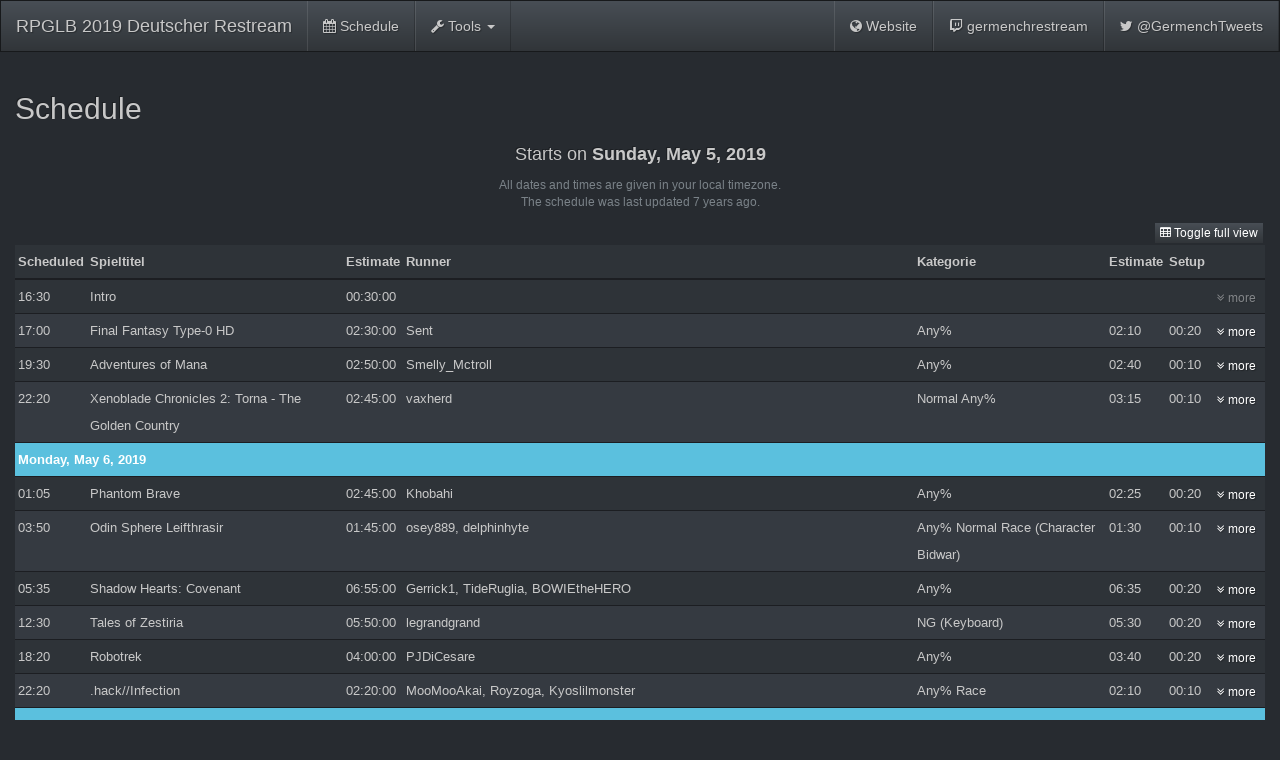

--- FILE ---
content_type: text/html; charset=UTF-8
request_url: https://horaro.org/rpglb2019deutscherrestream/schedule
body_size: 7814
content:
<!DOCTYPE html>
<html lang="en">
<head>
	<meta charset="utf-8">
	<title>Schedule &ndash; RPGLB 2019 Deutscher Restream</title>
	<meta name="viewport" content="width=device-width, initial-scale=1">
		<!-- Ugh... -->
	<link rel="apple-touch-icon" sizes="57x57" href="/assets/images/favicons/apple-touch-icon-57x57.90a224e0.png">
	<link rel="apple-touch-icon" sizes="114x114" href="/assets/images/favicons/apple-touch-icon-114x114.e1d2a40e.png">
	<link rel="apple-touch-icon" sizes="72x72" href="/assets/images/favicons/apple-touch-icon-72x72.31a06139.png">
	<link rel="apple-touch-icon" sizes="144x144" href="/assets/images/favicons/apple-touch-icon-144x144.4f22b32f.png">
	<link rel="apple-touch-icon" sizes="60x60" href="/assets/images/favicons/apple-touch-icon-60x60.e4344751.png">
	<link rel="apple-touch-icon" sizes="120x120" href="/assets/images/favicons/apple-touch-icon-120x120.f94189d1.png">
	<link rel="apple-touch-icon" sizes="76x76" href="/assets/images/favicons/apple-touch-icon-76x76.1b038d0d.png">
	<link rel="apple-touch-icon" sizes="152x152" href="/assets/images/favicons/apple-touch-icon-152x152.397901b7.png">
	<link rel="apple-touch-icon" sizes="180x180" href="/assets/images/favicons/apple-touch-icon-180x180.f2f9c8b4.png">
	<link rel="shortcut icon" href="/assets/images/favicons/favicon.8de3d808.ico">
	<link rel="icon" type="image/png" href="/assets/images/favicons/favicon-192x192.5bd5263b.png" sizes="192x192">
	<link rel="icon" type="image/png" href="/assets/images/favicons/favicon-160x160.fbe74177.png" sizes="160x160">
	<link rel="icon" type="image/png" href="/assets/images/favicons/favicon-96x96.b08b69bd.png" sizes="96x96">
	<link rel="icon" type="image/png" href="/assets/images/favicons/favicon-16x16.43db04b1.png" sizes="16x16">
	<link rel="icon" type="image/png" href="/assets/images/favicons/favicon-32x32.3fa6a45f.png" sizes="32x32">
		<meta name="description" content="Schedule of RPGLB 2019 Deutscher Restream">
	<meta name="author" content="GermenchRestream">
	<link rel="canonical" href="https://horaro.org/rpglb2019deutscherrestream/schedule">
	<link rel="index" href="https://horaro.org/rpglb2019deutscherrestream">
		<link href="/assets/css/theme-slate.min.f4bec03e.css" rel="stylesheet">
	<link href="//maxcdn.bootstrapcdn.com/font-awesome/4.2.0/css/font-awesome.min.css" rel="stylesheet">
	<link href="/assets/css/app-frontend.min.ed27e993.css" rel="stylesheet">
</head>
<body class="theme-slate">
		<nav class="navbar navbar-default navbar-static-top" id="top" role="navigation">
		<div class="container-fluid">
			<div class="navbar-header">
	<button class="navbar-toggle" type="button" data-toggle="collapse" data-target="#h-collapse-nav">
		<span class="sr-only">Toggle navigation</span>
		<span class="icon-bar"></span>
		<span class="icon-bar"></span>
		<span class="icon-bar"></span>
	</button>
	<a href="/rpglb2019deutscherrestream" class="navbar-brand">RPGLB 2019 Deutscher Restream</a>
</div>

			<div class="collapse navbar-collapse" id="h-collapse-nav">
				<ul class="nav navbar-nav">
		<li><a href="/rpglb2019deutscherrestream/schedule" class="h-jail"><i class="fa fa-calendar"></i> Schedule</a></li>
		<li class="dropdown">
		<a href="#" class="dropdown-toggle" data-toggle="dropdown"><i class="fa fa-wrench"></i> Tools <span class="caret"></span></a>
		<ul class="dropdown-menu">
			<li><a href="/rpglb2019deutscherrestream/schedule/ical-feed"><i class="fa fa-calendar"></i> iCal Feed</a></li>
			<li class="divider"></li>
			<li><a href="/rpglb2019deutscherrestream/schedule.json?named=true"><i class="fa fa-download"></i> Export as JSON</a></li>
			<li><a href="/rpglb2019deutscherrestream/schedule.xml?named=true"><i class="fa fa-download"></i> Export as XML</a></li>
			<li><a href="/rpglb2019deutscherrestream/schedule.csv?named=true"><i class="fa fa-download"></i> Export as CSV</a></li>
		</ul>
	</li>
</ul>


<ul class="nav navbar-nav navbar-right">
	<li><a href="https://www.germench.de" target="_blank" title="https://www.germench.de"><i class="fa fa-globe"></i> <span class="hidden-sm">Website</span></a></li>	<li><a href="http://twitch.tv/germenchrestream" target="_blank" title="germenchrestream"><i class="fa fa-twitch"></i> <span class="hidden-sm">germenchrestream</span></a></li>	<li><a href="http://twitter.com/GermenchTweets" target="_blank" title="@GermenchTweets"><i class="fa fa-twitter"></i> <span class="hidden-sm">@GermenchTweets</span></a></li></ul>
			</div>
		</div>
	</nav>
	
	<div class="container-fluid" id="content">
		<div itemscope itemtype="http://schema.org/Event">
	<div class="row">
		<div class="col-lg-12 col-md-12 col-sm-12 col-xs-12">
			<h2 class="h-jail" itemprop="name">Schedule</h2>
			
		</div>
	</div>

		<div class="row">
		<div class="col-lg-12 text-center">
			<h4>Starts on <strong itemprop="startDate"><time datetime="2019-05-05T18:30:00+02:00" class="h-fancy" id="h-schedule-start">Sunday, May 05, 2019</time></strong></h4>
		</div>
	</div>

	<div class="h-ticker row"></div>

	<div class="row">
		<div class="col-lg-12">
			<p class="text-center text-muted" id="localized-note">
				<small>All dates and times are given in Europe/Berlin timezone (UTC+02:00).</small>
				<small class="nope">All dates and times are given in your local timezone.</small>
				<small class="show">The schedule was last updated <time datetime="2019-05-20T18:01:26+02:00" class="h-relative h-fuzzy">May 20, 2019 at 18:01:26</time>.</small>
			</p>
		</div>
	</div>

	<table class="table h-schedule h-l8" data-columns="9" data-precision="minutes">
		<thead>
			<tr><th class="h-s">Scheduled</th><th class="h-0">Spieltitel</th><th class="h-l">Estimate</th><th class="h-1">Runner</th><th class="h-2">Kategorie</th><th class="h-3">Estimate</th><th class="h-4">Setup</th><th class="h-5">Plattform</th><th class="h-6">Hauptkommentator</th><th class="h-7">Nebenkommentator</th><th class="h-8">Regie</th></tr>
		</thead>

				
				<tbody class="h-even h-i-l0">
			
			<tr class="h-primary">
								<td class="h-s"><time datetime="2019-05-05T18:30:00+02:00">18:30</time></td>
				<td class="h-0">Intro</td>
				<td class="h-l"><time datetime="PT30M">00:30:00</time></td>
								<td class="h-1"></td>
								<td class="h-2"></td>
								<td class="h-3"></td>
								<td class="h-4"></td>
								<td class="h-5"></td>
								<td class="h-6"></td>
								<td class="h-7"></td>
								<td class="h-8"></td>
							</tr>

								</tbody>
				<tbody class="h-odd h-i-l8">
			
			<tr class="h-primary">
								<td class="h-s"><time datetime="2019-05-05T19:00:00+02:00">19:00</time></td>
				<td class="h-0">Final Fantasy Type-0 HD</td>
				<td class="h-l"><time datetime="PT2H30M">02:30:00</time></td>
								<td class="h-1">Sent</td>
								<td class="h-2">Any%</td>
								<td class="h-3">02:10</td>
								<td class="h-4">00:20</td>
								<td class="h-5">PC</td>
								<td class="h-6">VenIVidiRici</td>
								<td class="h-7">YukiArisato</td>
								<td class="h-8">YukiArisato</td>
							</tr>

								</tbody>
				<tbody class="h-even h-i-l8">
			
			<tr class="h-primary">
								<td class="h-s"><time datetime="2019-05-05T21:30:00+02:00">21:30</time></td>
				<td class="h-0">Adventures of Mana</td>
				<td class="h-l"><time datetime="PT2H50M">02:50:00</time></td>
								<td class="h-1">Smelly_Mctroll</td>
								<td class="h-2">Any%</td>
								<td class="h-3">02:40</td>
								<td class="h-4">00:10</td>
								<td class="h-5">PS Vita</td>
								<td class="h-6">neXGam_Civilization</td>
								<td class="h-7"></td>
								<td class="h-8">YukiArisato</td>
							</tr>

								</tbody>
				<tbody class="h-odd h-i-l8">
						<tr class="h-new-day info">
				<td colspan="11">Monday, May 06, 2019</td>
			</tr>
			
			<tr class="h-primary">
								<td class="h-s"><time datetime="2019-05-06T00:20:00+02:00">00:20</time></td>
				<td class="h-0">Xenoblade Chronicles 2: Torna - The Golden Country</td>
				<td class="h-l"><time datetime="PT2H45M">02:45:00</time></td>
								<td class="h-1">vaxherd</td>
								<td class="h-2">Normal Any%</td>
								<td class="h-3">03:15</td>
								<td class="h-4">00:10</td>
								<td class="h-5">Switch</td>
								<td class="h-6">Beenya96</td>
								<td class="h-7"></td>
								<td class="h-8">JulianRikku</td>
							</tr>

								</tbody>
				<tbody class="h-even h-i-l8">
			
			<tr class="h-primary">
								<td class="h-s"><time datetime="2019-05-06T03:05:00+02:00">03:05</time></td>
				<td class="h-0">Phantom Brave</td>
				<td class="h-l"><time datetime="PT2H45M">02:45:00</time></td>
								<td class="h-1">Khobahi</td>
								<td class="h-2">Any%</td>
								<td class="h-3">02:25</td>
								<td class="h-4">00:20</td>
								<td class="h-5">PC</td>
								<td class="h-6"></td>
								<td class="h-7"></td>
								<td class="h-8">JulianRikku</td>
							</tr>

								</tbody>
				<tbody class="h-odd h-i-l8">
			
			<tr class="h-primary">
								<td class="h-s"><time datetime="2019-05-06T05:50:00+02:00">05:50</time></td>
				<td class="h-0">Odin Sphere Leifthrasir</td>
				<td class="h-l"><time datetime="PT1H45M">01:45:00</time></td>
								<td class="h-1">osey889, delphinhyte</td>
								<td class="h-2">Any% Normal Race (Character Bidwar)</td>
								<td class="h-3">01:30</td>
								<td class="h-4">00:10</td>
								<td class="h-5">PS4</td>
								<td class="h-6"></td>
								<td class="h-7"></td>
								<td class="h-8">JulianRikku</td>
							</tr>

								</tbody>
				<tbody class="h-even h-i-l8">
			
			<tr class="h-primary">
								<td class="h-s"><time datetime="2019-05-06T07:35:00+02:00">07:35</time></td>
				<td class="h-0">Shadow Hearts: Covenant</td>
				<td class="h-l"><time datetime="PT6H55M">06:55:00</time></td>
								<td class="h-1">Gerrick1, TideRuglia, BOWIEtheHERO</td>
								<td class="h-2">Any%</td>
								<td class="h-3">06:35</td>
								<td class="h-4">00:20</td>
								<td class="h-5">PS2</td>
								<td class="h-6">neXGam_Civilization</td>
								<td class="h-7"></td>
								<td class="h-8">neXGam_Civilization</td>
							</tr>

								</tbody>
				<tbody class="h-odd h-i-l8">
			
			<tr class="h-primary">
								<td class="h-s"><time datetime="2019-05-06T14:30:00+02:00">14:30</time></td>
				<td class="h-0">Tales of Zestiria</td>
				<td class="h-l"><time datetime="PT5H50M">05:50:00</time></td>
								<td class="h-1">legrandgrand</td>
								<td class="h-2">NG (Keyboard)</td>
								<td class="h-3">05:30</td>
								<td class="h-4">00:20</td>
								<td class="h-5">PC</td>
								<td class="h-6">Nargacuga1</td>
								<td class="h-7"></td>
								<td class="h-8">trolltrollKirby</td>
							</tr>

								</tbody>
				<tbody class="h-even h-i-l8">
			
			<tr class="h-primary">
								<td class="h-s"><time datetime="2019-05-06T20:20:00+02:00">20:20</time></td>
				<td class="h-0">Robotrek</td>
				<td class="h-l"><time datetime="PT4H">04:00:00</time></td>
								<td class="h-1">PJDiCesare</td>
								<td class="h-2">Any%</td>
								<td class="h-3">03:40</td>
								<td class="h-4">00:20</td>
								<td class="h-5">SNES</td>
								<td class="h-6">VenIVidiRici</td>
								<td class="h-7">YukiArisato</td>
								<td class="h-8">YukiArisato</td>
							</tr>

								</tbody>
				<tbody class="h-odd h-i-l8">
						<tr class="h-new-day info">
				<td colspan="11">Tuesday, May 07, 2019</td>
			</tr>
			
			<tr class="h-primary">
								<td class="h-s"><time datetime="2019-05-07T00:20:00+02:00">00:20</time></td>
				<td class="h-0">.hack//Infection</td>
				<td class="h-l"><time datetime="PT2H20M">02:20:00</time></td>
								<td class="h-1">MooMooAkai, Royzoga, Kyoslilmonster</td>
								<td class="h-2">Any% Race</td>
								<td class="h-3">02:10</td>
								<td class="h-4">00:10</td>
								<td class="h-5">PS2</td>
								<td class="h-6">YukiArisato</td>
								<td class="h-7">VenIVidiRici</td>
								<td class="h-8">YukiArisato</td>
							</tr>

								</tbody>
				<tbody class="h-even h-i-l8">
			
			<tr class="h-primary">
								<td class="h-s"><time datetime="2019-05-07T02:40:00+02:00">02:40</time></td>
				<td class="h-0">Fire Emblem 6: Binding Blade</td>
				<td class="h-l"><time datetime="PT2H">02:00:00</time></td>
								<td class="h-1">kirbymastah</td>
								<td class="h-2">Normal Mode (All Chapters Incentive)</td>
								<td class="h-3">01:50</td>
								<td class="h-4">00:10</td>
								<td class="h-5">GBA</td>
								<td class="h-6"></td>
								<td class="h-7"></td>
								<td class="h-8">YukiArisato</td>
							</tr>

								</tbody>
				<tbody class="h-odd h-i-l8">
			
			<tr class="h-primary">
								<td class="h-s"><time datetime="2019-05-07T04:40:00+02:00">04:40</time></td>
				<td class="h-0">Final Fantasy Tactics</td>
				<td class="h-l"><time datetime="PT5H20M">05:20:00</time></td>
								<td class="h-1">Claude</td>
								<td class="h-2">Any% No Math Skill</td>
								<td class="h-3">04:50</td>
								<td class="h-4">00:10</td>
								<td class="h-5">PSX</td>
								<td class="h-6"></td>
								<td class="h-7"></td>
								<td class="h-8">YukiArisato/neXGam_Civilization</td>
							</tr>

								</tbody>
				<tbody class="h-even h-i-l8">
			
			<tr class="h-primary">
								<td class="h-s"><time datetime="2019-05-07T10:00:00+02:00">10:00</time></td>
				<td class="h-0">Final Fantasy II</td>
				<td class="h-l"><time datetime="PT3H21M">03:21:00</time></td>
								<td class="h-1">Poorscythe</td>
								<td class="h-2">Any%</td>
								<td class="h-3">02:50</td>
								<td class="h-4">00:10</td>
								<td class="h-5">PSP</td>
								<td class="h-6">neXGam_Civilization</td>
								<td class="h-7">JulianRikku</td>
								<td class="h-8">neXGam_Civilization</td>
							</tr>

								</tbody>
				<tbody class="h-odd h-i-l8">
			
			<tr class="h-primary">
								<td class="h-s"><time datetime="2019-05-07T13:21:00+02:00">13:21</time></td>
				<td class="h-0">Children of Zodiarcs</td>
				<td class="h-l"><time datetime="PT2H40M">02:40:00</time></td>
								<td class="h-1">dowolf</td>
								<td class="h-2">Any% No Level Adjust</td>
								<td class="h-3">02:30</td>
								<td class="h-4">00:10</td>
								<td class="h-5">PC</td>
								<td class="h-6">neXGam_Civilization</td>
								<td class="h-7">JulianRikku</td>
								<td class="h-8">neXGam_Civilization</td>
							</tr>

								</tbody>
				<tbody class="h-even h-i-l8">
			
			<tr class="h-primary">
								<td class="h-s"><time datetime="2019-05-07T16:01:00+02:00">16:01</time></td>
				<td class="h-0">AD&amp;D&#039;s Curse of the Azure Bonds</td>
				<td class="h-l"><time datetime="PT2H">02:00:00</time></td>
								<td class="h-1">MSKain</td>
								<td class="h-2">Any% NG</td>
								<td class="h-3">01:40</td>
								<td class="h-4">00:20</td>
								<td class="h-5">PC</td>
								<td class="h-6"></td>
								<td class="h-7"></td>
								<td class="h-8">JulianRikku</td>
							</tr>

								</tbody>
				<tbody class="h-odd h-i-l8">
			
			<tr class="h-primary">
								<td class="h-s"><time datetime="2019-05-07T18:01:00+02:00">18:01</time></td>
				<td class="h-0">Illusion of Gaia</td>
				<td class="h-l"><time datetime="PT2H15M">02:15:00</time></td>
								<td class="h-1">Zheal, BOWIEtheHERO</td>
								<td class="h-2">Any% Race</td>
								<td class="h-3">02:05</td>
								<td class="h-4">00:10</td>
								<td class="h-5">SNES</td>
								<td class="h-6">Z4t0x</td>
								<td class="h-7">VeniVidiRici</td>
								<td class="h-8">JulianRikku</td>
							</tr>

								</tbody>
				<tbody class="h-even h-i-l8">
			
			<tr class="h-primary">
								<td class="h-s"><time datetime="2019-05-07T20:16:00+02:00">20:16</time></td>
				<td class="h-0">Star Ocean: The Last Hope HD Remaster</td>
				<td class="h-l"><time datetime="PT2H45M">02:45:00</time></td>
								<td class="h-1">someDDRnoob</td>
								<td class="h-2">Any% Galaxy</td>
								<td class="h-3">02:35</td>
								<td class="h-4">00:10</td>
								<td class="h-5">PS4</td>
								<td class="h-6"></td>
								<td class="h-7"></td>
								<td class="h-8">JulianRikku</td>
							</tr>

								</tbody>
				<tbody class="h-odd h-i-l8">
			
			<tr class="h-primary">
								<td class="h-s"><time datetime="2019-05-07T23:01:00+02:00">23:01</time></td>
				<td class="h-0">Suikoden</td>
				<td class="h-l"><time datetime="PT4H50M">04:50:00</time></td>
								<td class="h-1">Z3R01337</td>
								<td class="h-2">108% Glitchless</td>
								<td class="h-3">04:30</td>
								<td class="h-4">00:20</td>
								<td class="h-5">PSX</td>
								<td class="h-6">VenIVidiRici</td>
								<td class="h-7">zorg0</td>
								<td class="h-8">YukiArisato</td>
							</tr>

								</tbody>
				<tbody class="h-even h-i-l8">
						<tr class="h-new-day info">
				<td colspan="11">Wednesday, May 08, 2019</td>
			</tr>
			
			<tr class="h-primary">
								<td class="h-s"><time datetime="2019-05-08T03:51:00+02:00">03:51</time></td>
				<td class="h-0">Ys: Memories of Celceta</td>
				<td class="h-l"><time datetime="PT1H30M">01:30:00</time></td>
								<td class="h-1">GhostKumo</td>
								<td class="h-2">Any% Easy (Hard Incentive)</td>
								<td class="h-3">01:10</td>
								<td class="h-4">00:20</td>
								<td class="h-5">PC</td>
								<td class="h-6">Sir_Zylo</td>
								<td class="h-7"></td>
								<td class="h-8">YukiArisato</td>
							</tr>

								</tbody>
				<tbody class="h-odd h-i-l8">
			
			<tr class="h-primary">
								<td class="h-s"><time datetime="2019-05-08T05:21:00+02:00">05:21</time></td>
				<td class="h-0">Zwei: The Arges Adventure</td>
				<td class="h-l"><time datetime="PT2H">02:00:00</time></td>
								<td class="h-1">Schtolteheim</td>
								<td class="h-2">Any%</td>
								<td class="h-3">01:50</td>
								<td class="h-4">00:10</td>
								<td class="h-5">PC</td>
								<td class="h-6"></td>
								<td class="h-7"></td>
								<td class="h-8">YukiArisato</td>
							</tr>

								</tbody>
				<tbody class="h-even h-i-l8">
			
			<tr class="h-primary">
								<td class="h-s"><time datetime="2019-05-08T07:21:00+02:00">07:21</time></td>
				<td class="h-0">Breath of Fire IV</td>
				<td class="h-l"><time datetime="PT7H50M">07:50:00</time></td>
								<td class="h-1">Zheal, eLmaGus, BOWIEtheHERO</td>
								<td class="h-2">Any% True Ending</td>
								<td class="h-3">07:45</td>
								<td class="h-4">00:15</td>
								<td class="h-5">PS1</td>
								<td class="h-6"></td>
								<td class="h-7">Zorg0</td>
								<td class="h-8">zorg0</td>
							</tr>

								</tbody>
				<tbody class="h-odd h-i-l8">
			
			<tr class="h-primary">
								<td class="h-s"><time datetime="2019-05-08T15:11:00+02:00">15:11</time></td>
				<td class="h-0">The Elder Scrolls IV: Oblivion</td>
				<td class="h-l"><time datetime="PT55M">00:55:00</time></td>
								<td class="h-1">BubblesDelFuego</td>
								<td class="h-2">Any% No Out-of-Bounds</td>
								<td class="h-3">00:45</td>
								<td class="h-4">00:10</td>
								<td class="h-5">PC</td>
								<td class="h-6"></td>
								<td class="h-7">neXGam_Civilization</td>
								<td class="h-8">neXGam_Civilization</td>
							</tr>

								</tbody>
				<tbody class="h-even h-i-l8">
			
			<tr class="h-primary">
								<td class="h-s"><time datetime="2019-05-08T16:06:00+02:00">16:06</time></td>
				<td class="h-0">The Elder Scrolls V: Skyrim</td>
				<td class="h-l"><time datetime="PT1H24M">01:24:00</time></td>
								<td class="h-1">BubblesDelFuego</td>
								<td class="h-2">Main Quest</td>
								<td class="h-3">00:40</td>
								<td class="h-4">00:20</td>
								<td class="h-5">PC</td>
								<td class="h-6">neXGam_Civilization</td>
								<td class="h-7"></td>
								<td class="h-8">neXGam_Civilization</td>
							</tr>

								</tbody>
				<tbody class="h-odd h-i-l8">
			
			<tr class="h-primary">
								<td class="h-s"><time datetime="2019-05-08T17:30:00+02:00">17:30</time></td>
				<td class="h-0">Quest for Glory Collection</td>
				<td class="h-l"><time datetime="PT1H22M">01:22:00</time></td>
								<td class="h-1">davidtki</td>
								<td class="h-2">Any%</td>
								<td class="h-3">01:10</td>
								<td class="h-4">00:10</td>
								<td class="h-5">PC</td>
								<td class="h-6">JulianRikku</td>
								<td class="h-7">neXGam_Civilization</td>
								<td class="h-8">neXGam_Civilization</td>
							</tr>

								</tbody>
				<tbody class="h-even h-i-l8">
			
			<tr class="h-primary">
								<td class="h-s"><time datetime="2019-05-08T18:52:00+02:00">18:52</time></td>
				<td class="h-0">Shadowrun</td>
				<td class="h-l"><time datetime="PT1H10M">01:10:00</time></td>
								<td class="h-1">Gyre</td>
								<td class="h-2">Any%</td>
								<td class="h-3">01:00</td>
								<td class="h-4">00:15</td>
								<td class="h-5">Genesis</td>
								<td class="h-6">VenIVidiRici</td>
								<td class="h-7">CaptainExo</td>
								<td class="h-8">neXGam_Civilization</td>
							</tr>

								</tbody>
				<tbody class="h-odd h-i-l8">
			
			<tr class="h-primary">
								<td class="h-s"><time datetime="2019-05-08T20:02:00+02:00">20:02</time></td>
				<td class="h-0">Planescape Torment: Enhanced Edition</td>
				<td class="h-l"><time datetime="PT55M">00:55:00</time></td>
								<td class="h-1">KowalLazy</td>
								<td class="h-2">Any%</td>
								<td class="h-3">00:33</td>
								<td class="h-4">00:22</td>
								<td class="h-5">PC</td>
								<td class="h-6">neXGam_Civilization</td>
								<td class="h-7">Nickmi</td>
								<td class="h-8">neXGam_Civilization</td>
							</tr>

								</tbody>
				<tbody class="h-even h-i-l8">
			
			<tr class="h-primary">
								<td class="h-s"><time datetime="2019-05-08T20:57:00+02:00">20:57</time></td>
				<td class="h-0">Dragon Warrior Randomizer</td>
				<td class="h-l"><time datetime="PT1H55M">01:55:00</time></td>
								<td class="h-1">sparkover, sylverfyre</td>
								<td class="h-2">Standard Flags Race</td>
								<td class="h-3">01:45</td>
								<td class="h-4">00:10</td>
								<td class="h-5">NES</td>
								<td class="h-6">Jean (Gerne auch ein anderer)</td>
								<td class="h-7"></td>
								<td class="h-8">Jean</td>
							</tr>

								</tbody>
				<tbody class="h-odd h-i-l8">
			
			<tr class="h-primary">
								<td class="h-s"><time datetime="2019-05-08T22:52:00+02:00">22:52</time></td>
				<td class="h-0">Magic Knight Rayearth</td>
				<td class="h-l"><time datetime="PT1H55M">01:55:00</time></td>
								<td class="h-1">Shentok</td>
								<td class="h-2">Any% No Polizu Skip</td>
								<td class="h-3">01:45</td>
								<td class="h-4">00:10</td>
								<td class="h-5">Saturn</td>
								<td class="h-6">Jean (Gerne auch ein anderer)</td>
								<td class="h-7"></td>
								<td class="h-8">Jean</td>
							</tr>

								</tbody>
				<tbody class="h-even h-i-l8">
						<tr class="h-new-day info">
				<td colspan="11">Thursday, May 09, 2019</td>
			</tr>
			
			<tr class="h-primary">
								<td class="h-s"><time datetime="2019-05-09T00:47:00+02:00">00:47</time></td>
				<td class="h-0">EarthBound</td>
				<td class="h-l"><time datetime="PT1H30M">01:30:00</time></td>
								<td class="h-1">DanielRGT</td>
								<td class="h-2">Any%</td>
								<td class="h-3">01:20</td>
								<td class="h-4">00:10</td>
								<td class="h-5">SNES</td>
								<td class="h-6">VenIVidiRici</td>
								<td class="h-7">Fliggmode</td>
								<td class="h-8">JulianRikku</td>
							</tr>

								</tbody>
				<tbody class="h-odd h-i-l8">
			
			<tr class="h-primary">
								<td class="h-s"><time datetime="2019-05-09T02:17:00+02:00">02:17</time></td>
				<td class="h-0">Neutopia</td>
				<td class="h-l"><time datetime="PT1H20M">01:20:00</time></td>
								<td class="h-1">vanni_van</td>
								<td class="h-2">Any% (100% Incentive)</td>
								<td class="h-3">01:00</td>
								<td class="h-4">00:20</td>
								<td class="h-5">TurboGrafx-16</td>
								<td class="h-6">VenIVidiRici</td>
								<td class="h-7">trolltrollKirby</td>
								<td class="h-8">JulianRikku</td>
							</tr>

								</tbody>
				<tbody class="h-even h-i-l8">
			
			<tr class="h-primary">
								<td class="h-s"><time datetime="2019-05-09T03:37:00+02:00">03:37</time></td>
				<td class="h-0">Super Hydlide</td>
				<td class="h-l"><time datetime="PT1H15M">01:15:00</time></td>
								<td class="h-1">mikwuyma</td>
								<td class="h-2">Any%</td>
								<td class="h-3">01:05</td>
								<td class="h-4">00:10</td>
								<td class="h-5">Genesis</td>
								<td class="h-6">VenIVidiRici</td>
								<td class="h-7">trolltrollKirby</td>
								<td class="h-8">Veni</td>
							</tr>

								</tbody>
				<tbody class="h-odd h-i-l8">
			
			<tr class="h-primary">
								<td class="h-s"><time datetime="2019-05-09T04:52:00+02:00">04:52</time></td>
				<td class="h-0">Hoshi wo Miru Hito (Stargazers)</td>
				<td class="h-l"><time datetime="PT1H">01:00:00</time></td>
								<td class="h-1">dowolf</td>
								<td class="h-2">Any% (1p2c)</td>
								<td class="h-3">00:50</td>
								<td class="h-4">00:10</td>
								<td class="h-5">Famicom</td>
								<td class="h-6">VenIVidiRici</td>
								<td class="h-7"></td>
								<td class="h-8">Veni</td>
							</tr>

								</tbody>
				<tbody class="h-even h-i-l8">
			
			<tr class="h-primary">
								<td class="h-s"><time datetime="2019-05-09T05:52:00+02:00">05:52</time></td>
				<td class="h-0">Citizens of Earth</td>
				<td class="h-l"><time datetime="PT1H45M">01:45:00</time></td>
								<td class="h-1">GinTatsu2</td>
								<td class="h-2">Any%</td>
								<td class="h-3">01:30</td>
								<td class="h-4">00:15</td>
								<td class="h-5">PC</td>
								<td class="h-6">neXGam_Civilization</td>
								<td class="h-7"></td>
								<td class="h-8">Veni</td>
							</tr>

								</tbody>
				<tbody class="h-odd h-i-l8">
			
			<tr class="h-primary">
								<td class="h-s"><time datetime="2019-05-09T07:37:00+02:00">07:37</time></td>
				<td class="h-0">Quest RPG: Brian&#039;s Journey</td>
				<td class="h-l"><time datetime="PT2H">02:00:00</time></td>
								<td class="h-1">Bingchang, Pa_Sama</td>
								<td class="h-2">Any% Race</td>
								<td class="h-3">01:50</td>
								<td class="h-4">00:10</td>
								<td class="h-5">GBC</td>
								<td class="h-6">VenIVidiRici</td>
								<td class="h-7"></td>
								<td class="h-8">Veni</td>
							</tr>

								</tbody>
				<tbody class="h-even h-i-l8">
			
			<tr class="h-primary">
								<td class="h-s"><time datetime="2019-05-09T09:37:00+02:00">09:37</time></td>
				<td class="h-0">Lunar: Dragon Song</td>
				<td class="h-l"><time datetime="PT4H45M">04:45:00</time></td>
								<td class="h-1">Highspirits</td>
								<td class="h-2">Any%</td>
								<td class="h-3">04:35</td>
								<td class="h-4">00:10</td>
								<td class="h-5">DS</td>
								<td class="h-6"></td>
								<td class="h-7"></td>
								<td class="h-8">YukiArisato</td>
							</tr>

								</tbody>
				<tbody class="h-odd h-i-l8">
			
			<tr class="h-primary">
								<td class="h-s"><time datetime="2019-05-09T14:22:00+02:00">14:22</time></td>
				<td class="h-0">The World Ends With You Final Remix</td>
				<td class="h-l"><time datetime="PT4H16M">04:16:00</time></td>
								<td class="h-1">Ouro</td>
								<td class="h-2">Any%</td>
								<td class="h-3">03:25</td>
								<td class="h-4">00:25</td>
								<td class="h-5">Switch</td>
								<td class="h-6">YukiArisato</td>
								<td class="h-7">EndofDays307</td>
								<td class="h-8">YukiArisato</td>
							</tr>

								</tbody>
				<tbody class="h-even h-i-l8">
			
			<tr class="h-primary">
								<td class="h-s"><time datetime="2019-05-09T18:38:00+02:00">18:38</time></td>
				<td class="h-0">Paper Mario</td>
				<td class="h-l"><time datetime="PT3H55M">03:55:00</time></td>
								<td class="h-1">Yoshi_Zilla</td>
								<td class="h-2">All Bosses</td>
								<td class="h-3">03:30</td>
								<td class="h-4">00:25</td>
								<td class="h-5">N64</td>
								<td class="h-6">SirRouven</td>
								<td class="h-7">neXGam_Civilization</td>
								<td class="h-8">Paddy</td>
							</tr>

								</tbody>
				<tbody class="h-odd h-i-l8">
			
			<tr class="h-primary">
								<td class="h-s"><time datetime="2019-05-09T22:33:00+02:00">22:33</time></td>
				<td class="h-0">Crystalis</td>
				<td class="h-l"><time datetime="PT1H20M">01:20:00</time></td>
								<td class="h-1">Dragondarch</td>
								<td class="h-2">Any% No Wild Warp</td>
								<td class="h-3">01:05</td>
								<td class="h-4">00:15</td>
								<td class="h-5">NES</td>
								<td class="h-6">Traumfalke</td>
								<td class="h-7">Zorg0</td>
								<td class="h-8">Zorg0</td>
							</tr>

								</tbody>
				<tbody class="h-even h-i-l8">
			
			<tr class="h-primary">
								<td class="h-s"><time datetime="2019-05-09T23:53:00+02:00">23:53</time></td>
				<td class="h-0">TASBot Plays Final Fantasy</td>
				<td class="h-l"><time datetime="PT1H40M">01:40:00</time></td>
								<td class="h-1">dwangoac, TheAxeMan</td>
								<td class="h-2">No Memory Corruption/No Reset TAS</td>
								<td class="h-3">01:20</td>
								<td class="h-4">00:20</td>
								<td class="h-5">NES</td>
								<td class="h-6"></td>
								<td class="h-7">Blooddive</td>
								<td class="h-8">Zorg0</td>
							</tr>

								</tbody>
				<tbody class="h-odd h-i-l8">
						<tr class="h-new-day info">
				<td colspan="11">Friday, May 10, 2019</td>
			</tr>
			
			<tr class="h-primary">
								<td class="h-s"><time datetime="2019-05-10T01:33:00+02:00">01:33</time></td>
				<td class="h-0">Chrono Trigger</td>
				<td class="h-l"><time datetime="PT3H10M">03:10:00</time></td>
								<td class="h-1">Aedrana, Redslash</td>
								<td class="h-2">Any% or Any% No LSS Race</td>
								<td class="h-3">03:00</td>
								<td class="h-4">00:10</td>
								<td class="h-5">SNES</td>
								<td class="h-6"></td>
								<td class="h-7">Zorg0</td>
								<td class="h-8">Veni</td>
							</tr>

								</tbody>
				<tbody class="h-even h-i-l8">
			
			<tr class="h-primary">
								<td class="h-s"><time datetime="2019-05-10T04:43:00+02:00">04:43</time></td>
				<td class="h-0">Earthlock</td>
				<td class="h-l"><time datetime="PT3H50M">03:50:00</time></td>
								<td class="h-1">professor_palmer</td>
								<td class="h-2">Any%</td>
								<td class="h-3">03:30</td>
								<td class="h-4">00:20</td>
								<td class="h-5">PS4</td>
								<td class="h-6"></td>
								<td class="h-7"></td>
								<td class="h-8">Veni</td>
							</tr>

								</tbody>
				<tbody class="h-odd h-i-l8">
			
			<tr class="h-primary">
								<td class="h-s"><time datetime="2019-05-10T08:33:00+02:00">08:33</time></td>
				<td class="h-0">Final Fantasy X</td>
				<td class="h-l"><time datetime="PT10H55M">10:55:00</time></td>
								<td class="h-1">Flobberworm4, Muttski, eLmaGus, Luzbelheim, Davesterio, Tojju, CaracarnVi, VacantMind, roosta, camp4r</td>
								<td class="h-2">Any%</td>
								<td class="h-3">10:45</td>
								<td class="h-4">00:10</td>
								<td class="h-5">PS2</td>
								<td class="h-6">Psychonauter</td>
								<td class="h-7">neXGam_Civilization, JulianRikku, YukiArisato</td>
								<td class="h-8">neXGam_Civilization</td>
							</tr>

								</tbody>
				<tbody class="h-even h-i-l8">
			
			<tr class="h-primary">
								<td class="h-s"><time datetime="2019-05-10T19:28:00+02:00">19:28</time></td>
				<td class="h-0">Phantasy Star</td>
				<td class="h-l"><time datetime="PT1H44M">01:44:00</time></td>
								<td class="h-1">MrStarbird, veo</td>
								<td class="h-2">Any% Sega Ages Race</td>
								<td class="h-3">01:35</td>
								<td class="h-4">00:15</td>
								<td class="h-5">Switch</td>
								<td class="h-6">VenIVidiRici</td>
								<td class="h-7">Jean (Gerne auch ein anderer)</td>
								<td class="h-8">Jean</td>
							</tr>

								</tbody>
				<tbody class="h-odd h-i-l8">
			
			<tr class="h-primary">
								<td class="h-s"><time datetime="2019-05-10T21:12:00+02:00">21:12</time></td>
				<td class="h-0">Phantasy Star IV</td>
				<td class="h-l"><time datetime="PT4H01M">04:01:00</time></td>
								<td class="h-1">bichphuongballz, Tyler</td>
								<td class="h-2">No Major Glitches Race</td>
								<td class="h-3">03:50</td>
								<td class="h-4">00:15</td>
								<td class="h-5">Genesis</td>
								<td class="h-6">VenIVidiRici</td>
								<td class="h-7">Jean (Gerne auch ein anderer)</td>
								<td class="h-8">Jean</td>
							</tr>

								</tbody>
				<tbody class="h-even h-i-l8">
						<tr class="h-new-day info">
				<td colspan="11">Saturday, May 11, 2019</td>
			</tr>
			
			<tr class="h-primary">
								<td class="h-s"><time datetime="2019-05-11T01:13:00+02:00">01:13</time></td>
				<td class="h-0">Icewind Dale: Enhanced Edition</td>
				<td class="h-l"><time datetime="PT50M">00:50:00</time></td>
								<td class="h-1">Jiseed</td>
								<td class="h-2">Any%</td>
								<td class="h-3">00:30</td>
								<td class="h-4">00:20</td>
								<td class="h-5">PC</td>
								<td class="h-6">JulianRikku</td>
								<td class="h-7"></td>
								<td class="h-8">Jean</td>
							</tr>

								</tbody>
				<tbody class="h-odd h-i-l8">
			
			<tr class="h-primary">
								<td class="h-s"><time datetime="2019-05-11T02:03:00+02:00">02:03</time></td>
				<td class="h-0">Dark Souls</td>
				<td class="h-l"><time datetime="PT1H10M">01:10:00</time></td>
								<td class="h-1">BubblesDelFuego</td>
								<td class="h-2">Any%</td>
								<td class="h-3">00:50</td>
								<td class="h-4">00:20</td>
								<td class="h-5">PC</td>
								<td class="h-6">CaptainExo</td>
								<td class="h-7">zorg0</td>
								<td class="h-8">zorg0</td>
							</tr>

								</tbody>
				<tbody class="h-even h-i-l8">
			
			<tr class="h-primary">
								<td class="h-s"><time datetime="2019-05-11T03:13:00+02:00">03:13</time></td>
				<td class="h-0">Final Fantasy IV: Free Enterprise</td>
				<td class="h-l"><time datetime="PT2H25M">02:25:00</time></td>
								<td class="h-1">Scratchdragon, Penguin8r, Invenerable, SwimmyLionni</td>
								<td class="h-2">League Forge Race</td>
								<td class="h-3">02:15</td>
								<td class="h-4">00:10</td>
								<td class="h-5">SNES</td>
								<td class="h-6">zorg0</td>
								<td class="h-7">Bennya96</td>
								<td class="h-8">zorg0</td>
							</tr>

								</tbody>
				<tbody class="h-odd h-i-l8">
			
			<tr class="h-primary">
								<td class="h-s"><time datetime="2019-05-11T05:38:00+02:00">05:38</time></td>
				<td class="h-0">Dragon Quest IV: Chapters of the Chosen</td>
				<td class="h-l"><time datetime="PT5H45M">05:45:00</time></td>
								<td class="h-1">cleartonic</td>
								<td class="h-2">Any%</td>
								<td class="h-3">05:00</td>
								<td class="h-4">00:15</td>
								<td class="h-5">DS</td>
								<td class="h-6">Jean (Gerne auch ein anderer)</td>
								<td class="h-7">Nickmi</td>
								<td class="h-8">Jean</td>
							</tr>

								</tbody>
				<tbody class="h-even h-i-l8">
			
			<tr class="h-primary">
								<td class="h-s"><time datetime="2019-05-11T11:23:00+02:00">11:23</time></td>
				<td class="h-0">Vagrant Story</td>
				<td class="h-l"><time datetime="PT2H30M">02:30:00</time></td>
								<td class="h-1">Dragondarch</td>
								<td class="h-2">Any% No Raging Ache</td>
								<td class="h-3">02:15</td>
								<td class="h-4">00:15</td>
								<td class="h-5">PSX</td>
								<td class="h-6">VenIVidiRici</td>
								<td class="h-7">EndofDays307</td>
								<td class="h-8">neXGam_Civilization</td>
							</tr>

								</tbody>
				<tbody class="h-odd h-i-l8">
			
			<tr class="h-primary">
								<td class="h-s"><time datetime="2019-05-11T13:53:00+02:00">13:53</time></td>
				<td class="h-0">Mega Man Network Transmission</td>
				<td class="h-l"><time datetime="PT1H09M">01:09:00</time></td>
								<td class="h-1">Mable</td>
								<td class="h-2">Any%</td>
								<td class="h-3">01:05</td>
								<td class="h-4">00:10</td>
								<td class="h-5">GCN</td>
								<td class="h-6">neXGam_Civilization</td>
								<td class="h-7">Nickmi</td>
								<td class="h-8">neXGam_Civilization</td>
							</tr>

								</tbody>
				<tbody class="h-even h-i-l8">
			
			<tr class="h-primary">
								<td class="h-s"><time datetime="2019-05-11T15:02:00+02:00">15:02</time></td>
				<td class="h-0">Octopath Traveler</td>
				<td class="h-l"><time datetime="PT5H02M">05:02:00</time></td>
								<td class="h-1">jelloknifee</td>
								<td class="h-2">Galdera</td>
								<td class="h-3">05:20</td>
								<td class="h-4">00:10</td>
								<td class="h-5">Switch</td>
								<td class="h-6">EndofDays307</td>
								<td class="h-7">Jean</td>
								<td class="h-8">Jean</td>
							</tr>

								</tbody>
				<tbody class="h-odd h-i-l8">
			
			<tr class="h-primary">
								<td class="h-s"><time datetime="2019-05-11T20:04:00+02:00">20:04</time></td>
				<td class="h-0">Kingdom Hearts Final Mix HD</td>
				<td class="h-l"><time datetime="PT5H05M">05:05:00</time></td>
								<td class="h-1">RioPeace</td>
								<td class="h-2">Jiminy&#039;s Journal 100%</td>
								<td class="h-3">04:55</td>
								<td class="h-4">00:10</td>
								<td class="h-5">PS4</td>
								<td class="h-6">YukiArisato, Desa3759</td>
								<td class="h-7"></td>
								<td class="h-8">YukiArisato</td>
							</tr>

								</tbody>
				<tbody class="h-even h-i-l8">
						<tr class="h-new-day info">
				<td colspan="11">Sunday, May 12, 2019</td>
			</tr>
			
			<tr class="h-primary">
								<td class="h-s"><time datetime="2019-05-12T01:09:00+02:00">01:09</time></td>
				<td class="h-0">Pokémon Let&#039;s Go, Pikachu/Eevee!</td>
				<td class="h-l"><time datetime="PT4H">04:00:00</time></td>
								<td class="h-1">Ouro</td>
								<td class="h-2">Any%</td>
								<td class="h-3">03:30</td>
								<td class="h-4">00:30</td>
								<td class="h-5">Switch</td>
								<td class="h-6">Mondstriker</td>
								<td class="h-7">Fliggmode</td>
								<td class="h-8">YukiArisato</td>
							</tr>

								</tbody>
				<tbody class="h-odd h-i-l8">
			
			<tr class="h-primary">
								<td class="h-s"><time datetime="2019-05-12T05:09:00+02:00">05:09</time></td>
				<td class="h-0">Super Mario RPG: Legend of the Seven Stars</td>
				<td class="h-l"><time datetime="PT5H15M">05:15:00</time></td>
								<td class="h-1">pidgezero_one</td>
								<td class="h-2">100% (Most of the Stuff)</td>
								<td class="h-3">05:15</td>
								<td class="h-4"></td>
								<td class="h-5">SNES</td>
								<td class="h-6">Jean (Gerne auch ein anderer)</td>
								<td class="h-7">Fliggmode</td>
								<td class="h-8">Jean</td>
							</tr>

								</tbody>
			</table>

	<div class="row">
		<div class="col-lg-12 text-center">
						<h4>Ends at <strong itemprop="endDate"><time datetime="2019-05-12T10:24:00+02:00" class="h-fancy-time" id="h-schedule-end">10:24:00</time></strong></h4>
		</div>
	</div>
</div>

<script type="text/html" id="ticker">
<div class="col-lg-4 col-lg-offset-2 col-md-4 col-md-offset-2 col-sm-5 col-sm-offset-1">
	<div class="panel panel-success h-current">
		<div class="panel-heading">
			<h3 class="panel-title pull-right"><a href="#" class="h-jumper">jump to <i class="fa fa-angle-double-down"></i></a></h3>
			<h3 class="panel-title">Currently showing:</h3>
		</div>
		<div class="panel-body">&nbsp;</div>
	</div>
</div>

<div class="col-lg-4 col-md-4 col-sm-5">
	<div class="panel panel-default h-next">
		<div class="panel-heading">
			<h3 class="panel-title">Next up <time datetime="2019-05-05T18:30:00+02:00" class="h-relative"></time>:</h3>
		</div>
		<div class="panel-body">&nbsp;</div>
	</div>
</div>
</script>

<script type="text/html" id="toggler">
<div class="text-right h-l8">
	<button class="btn-link btn-xs btn-default h-co" id="h-toggle-usability"><i class="fa fa-table"></i> Toggle full view</button>
</div>
</script>

<script type="text/html" id="controls">
<td class="h-co">
	<button class="btn btn-link btn-xs" rel="more"><i class="fa fa-angle-double-down"></i> more</button>
	<button class="btn btn-link btn-xs" rel="less"><i class="fa fa-angle-double-up"></i> less</button>
	<button class="btn btn-link btn-xs" disabled><i class="fa fa-angle-double-down"></i> more</button>
</td>
</script>

<script type="text/html" id="expanded_tpl">
<tr class="h-secondary">
	<td colspan="12">
		<dl class="dl-horizontal">
			<dt class="h-e-l">Estimate:</dt>
			<dd class="h-e-l">&nbsp;</dd>
						<dt class="h-e-1">Runner:</dt>
			<dd class="h-e-1">&nbsp;</dd>
						<dt class="h-e-2">Kategorie:</dt>
			<dd class="h-e-2">&nbsp;</dd>
						<dt class="h-e-3">Estimate:</dt>
			<dd class="h-e-3">&nbsp;</dd>
						<dt class="h-e-4">Setup:</dt>
			<dd class="h-e-4">&nbsp;</dd>
						<dt class="h-e-5">Plattform:</dt>
			<dd class="h-e-5">&nbsp;</dd>
						<dt class="h-e-6">Hauptkommentator:</dt>
			<dd class="h-e-6">&nbsp;</dd>
						<dt class="h-e-7">Nebenkommentator:</dt>
			<dd class="h-e-7">&nbsp;</dd>
						<dt class="h-e-8">Regie:</dt>
			<dd class="h-e-8">&nbsp;</dd>
					</dl>
	</td>
</tr>
</script>

		<footer class="text-center">
	<div><small><a href="/">About</a></small></div>
</footer>
	</div>

	<script src="//ajax.googleapis.com/ajax/libs/jquery/1.11.1/jquery.min.js"></script>
<script src="//maxcdn.bootstrapcdn.com/bootstrap/3.2.0/js/bootstrap.min.js"></script>
<script src="/assets/js/vendor-frontend.min.f8bc939b.js"></script>
<script src="/assets/js/app-frontend.min.05634463.js"></script>

			</body>
</html>


--- FILE ---
content_type: text/css
request_url: https://horaro.org/assets/css/app-frontend.min.ed27e993.css
body_size: 2720
content:
.h-day .schedule,.h-schedule-list li{list-style-type:none}.theme-horaro .h-formhelp legend{margin-top:20px}.theme-horaro .h-avatar{margin-left:5px;margin-top:-4px}.theme-horaro .h-jail{overflow-y:hidden}h2.theme-horaro .h-jail{line-height:130%;margin-top:10px}.theme-horaro .h-jail-li{overflow-y:hidden;list-style-position:inside;margin-left:-15px}.theme-horaro .navbar .btn-link{font-weight:inherit;padding:12px 15px;font-size:13px}.theme-horaro .navbar .btn-link:active,.theme-horaro .navbar .btn-link:focus,.theme-horaro .navbar .btn-link:hover{color:#fff;background-color:#272727;text-decoration:none}.theme-horaro .navbar .dropdown-menu>li>a{padding-top:7px;padding-bottom:7px}.theme-horaro .dropdown-menu .divider{margin:5.5px 0}.theme-horaro .alert{padding:5px;font-size:13px;line-height:23px}.theme-horaro .apidocs a code,.theme-horaro .apidocs h3 code{color:inherit;background-color:inherit;padding:0}.theme-horaro .apidocs h3{margin-top:50px}.theme-horaro .apidocs h3 span{opacity:.3;font-size:80%}.nope{display:none}.img-thumbnail.pull-right{margin-left:10px;margin-bottom:10px}.h-schedule-list{padding-left:0}.h-schedule-list h3{margin:0}.h-schedule-list small{white-space:nowrap}.h-schedule-list .badge{vertical-align:middle}footer{padding:10px 0 15px;margin-top:20px;border-top:1px solid #ddd;line-height:120%}footer small span{white-space:pre}.license{margin-bottom:30px}@media screen{.license pre{max-height:120px;font-size:80%;overflow-y:scroll}}.h-calendar,.h-calendar-vertical{width:100%}.h-calendar th,.h-calendar-vertical th{font-size:16px;padding:0 0 5px 5px;font-weight:400}.h-cal-cell{height:93px;width:14.28571429%;border:1px solid #aaa;position:relative;vertical-align:top;background:rgba(175,175,175,.2)}.h-cal-cell.height-4{height:149px}.h-cal-cell.height-5{height:177px}.h-cal-cell.height-6{height:205px}.h-cal-cell.height-7{height:233px}.h-cal-cell.height-8{height:261px}.h-cal-cell.height-9{height:289px}.h-cal-cell.height-10{height:317px}.h-cal-cell .day{position:absolute;color:#777;right:4px;bottom:2px;font-size:20px}.h-cal-cell.weekend{background:rgba(175,175,175,.4)}.h-cal-cell.overflow{background:0 0}.h-cal-cell.overflow .day{color:#ddd}.h-cal-cell .bar{height:24px;margin:2px 0;border-top-width:1px;border-top-style:solid;border-bottom-width:1px;border-bottom-style:solid;position:relative}.h-cal-cell .bar .jail{line-height:22px;padding:0 5px;position:absolute;right:0;left:0;white-space:nowrap}.h-cal-cell .bar .jail a{color:#222}.h-cal-cell .bar.fill{border-color:transparent}.h-cal-cell .bar.state-begin{margin-left:2px;border-top-left-radius:4px;border-bottom-left-radius:4px;border-left-width:1px;border-left-style:solid}.h-cal-cell .bar.state-end{margin-right:2px;border-top-right-radius:4px;border-bottom-right-radius:4px;border-right-width:1px;border-right-style:solid}.h-cal-cell .bar.state-end .jail,.h-cal-cell.sunday .jail{overflow:hidden}.bar-theme-a{background:rgba(26,188,156,.4);border-color:rgba(26,188,156,.8)}.bar-theme-b{background:rgba(52,152,219,.4);border-color:rgba(52,152,219,.8)}.bar-theme-c{background:rgba(155,89,182,.4);border-color:rgba(155,89,182,.8)}.bar-theme-d{background:rgba(52,73,94,.4);border-color:rgba(52,73,94,.8)}.bar-theme-e{background:rgba(241,196,15,.4);border-color:rgba(241,196,15,.8)}.bar-theme-f{background:rgba(230,126,34,.4);border-color:rgba(230,126,34,.8)}.bar-theme-g{background:rgba(231,76,60,.4);border-color:rgba(231,76,60,.8)}.bar-theme-h{background:rgba(127,140,141,.4);border-color:rgba(127,140,141,.8)}.h-day td{border:1px solid #aaa;vertical-align:top;padding:3px}.h-day.weekend td{background:rgba(175,175,175,.1)}.h-day .day{width:70px}.h-day .day .num{font-size:18px}.h-day .day .name{float:right;font-size:13px;line-height:24px}.h-day .schedules ul{padding-left:0;margin-bottom:0}.h-day .schedule{font-size:14px;line-height:24px}.h-day .schedule a{padding:2px;border-radius:4px;color:#222}.h-day .schedule small{padding-left:3px}.h-calendar-nav{margin:10px 0}.h-calendar-nav>span:first-child{margin-right:10px}.h-calendar-nav select{display:inline-block;width:auto;font-size:18px;padding:4px 0;height:auto;border:0;box-shadow:none;vertical-align:middle}.h-calendar-nav a,.h-calendar-nav span,.h-schedule tbody td{vertical-align:middle}.h-schedule .h-co{text-align:right}.h-schedule .h-co button[disabled],.h-schedule .h-co button[rel=less]{display:none}.h-schedule .h-co.expanded button[rel=less]{display:inline-block}.h-schedule .h-co.expanded button[rel=more]{display:none}.h-schedule .h-l,.h-schedule .h-s{width:40px}.h-schedule dl{margin-top:2px;margin-bottom:2px}.h-schedule dd,.h-schedule dt{line-height:150%}.h-schedule tr.danger td{font-weight:700}.h-schedule tr.danger td.h-co{font-weight:inherit}.h-l,.h-s{white-space:nowrap}.h-new-day td{font-weight:700}@media print{.h-schedule .h-co{display:none}}@media screen{.js .h-1,.js .h-2,.js .h-3,.js .h-4,.js .h-5,.js .h-6,.js .h-7,.js .h-8,.js .h-9,.js .h-l{display:none}}@media screen and (min-width:10px){.js .h-0{display:table-cell}.js .h-i-l0 .h-co button{display:none!important}.js .h-i-l0 .h-co button[disabled]{display:inline-block!important}.js .h-e-0,.js .h-i-l0 .h-secondary,.js .h-l0 .h-co{display:none}}@media screen and (min-width:550px){.js .h-1{display:table-cell}.js .h-i-l0 .h-co button{display:none!important}.js .h-i-l0 .h-co button[disabled]{display:inline-block!important}.js .h-e-0,.js .h-i-l0 .h-secondary,.js .h-l0 .h-co{display:none}.js .h-i-l1 .h-co button{display:none!important}.js .h-i-l1 .h-co button[disabled]{display:inline-block!important}.js .h-e-1,.js .h-i-l1 .h-secondary,.js .h-l1 .h-co{display:none}.js .h-l0 .h-l{display:table-cell}.js .h-l0 .h-e-l{display:none}}@media screen and (min-width:595px){.js .h-l{display:table-cell}.js .h-e-l{display:none}}@media screen and (min-width:750px){.js .h-2{display:table-cell}.js .h-i-l0 .h-co button{display:none!important}.js .h-i-l0 .h-co button[disabled]{display:inline-block!important}.js .h-e-0,.js .h-i-l0 .h-secondary,.js .h-l0 .h-co{display:none}.js .h-i-l1 .h-co button{display:none!important}.js .h-i-l1 .h-co button[disabled]{display:inline-block!important}.js .h-e-1,.js .h-i-l1 .h-secondary,.js .h-l1 .h-co{display:none}.js .h-i-l2 .h-co button{display:none!important}.js .h-i-l2 .h-co button[disabled]{display:inline-block!important}.js .h-e-2,.js .h-i-l2 .h-secondary,.js .h-l2 .h-co{display:none}}@media screen and (min-width:1050px){.js .h-3{display:table-cell}.js .h-i-l0 .h-co button{display:none!important}.js .h-i-l0 .h-co button[disabled]{display:inline-block!important}.js .h-e-0,.js .h-i-l0 .h-secondary,.js .h-l0 .h-co{display:none}.js .h-i-l1 .h-co button{display:none!important}.js .h-i-l1 .h-co button[disabled]{display:inline-block!important}.js .h-e-1,.js .h-i-l1 .h-secondary,.js .h-l1 .h-co{display:none}.js .h-i-l2 .h-co button{display:none!important}.js .h-i-l2 .h-co button[disabled]{display:inline-block!important}.js .h-e-2,.js .h-i-l2 .h-secondary,.js .h-l2 .h-co{display:none}.js .h-i-l3 .h-co button{display:none!important}.js .h-i-l3 .h-co button[disabled]{display:inline-block!important}.js .h-e-3,.js .h-i-l3 .h-secondary,.js .h-l3 .h-co{display:none}}@media screen and (min-width:1250px){.js .h-4{display:table-cell}.js .h-i-l0 .h-co button{display:none!important}.js .h-i-l0 .h-co button[disabled]{display:inline-block!important}.js .h-e-0,.js .h-i-l0 .h-secondary,.js .h-l0 .h-co{display:none}.js .h-i-l1 .h-co button{display:none!important}.js .h-i-l1 .h-co button[disabled]{display:inline-block!important}.js .h-e-1,.js .h-i-l1 .h-secondary,.js .h-l1 .h-co{display:none}.js .h-i-l2 .h-co button{display:none!important}.js .h-i-l2 .h-co button[disabled]{display:inline-block!important}.js .h-e-2,.js .h-i-l2 .h-secondary,.js .h-l2 .h-co{display:none}.js .h-i-l3 .h-co button{display:none!important}.js .h-i-l3 .h-co button[disabled]{display:inline-block!important}.js .h-e-3,.js .h-i-l3 .h-secondary,.js .h-l3 .h-co{display:none}.js .h-i-l4 .h-co button{display:none!important}.js .h-i-l4 .h-co button[disabled]{display:inline-block!important}.js .h-e-4,.js .h-i-l4 .h-secondary,.js .h-l4 .h-co{display:none}}@media screen and (min-width:1450px){.js .h-5{display:table-cell}.js .h-i-l0 .h-co button{display:none!important}.js .h-i-l0 .h-co button[disabled]{display:inline-block!important}.js .h-e-0,.js .h-i-l0 .h-secondary,.js .h-l0 .h-co{display:none}.js .h-i-l1 .h-co button{display:none!important}.js .h-i-l1 .h-co button[disabled]{display:inline-block!important}.js .h-e-1,.js .h-i-l1 .h-secondary,.js .h-l1 .h-co{display:none}.js .h-i-l2 .h-co button{display:none!important}.js .h-i-l2 .h-co button[disabled]{display:inline-block!important}.js .h-e-2,.js .h-i-l2 .h-secondary,.js .h-l2 .h-co{display:none}.js .h-i-l3 .h-co button{display:none!important}.js .h-i-l3 .h-co button[disabled]{display:inline-block!important}.js .h-e-3,.js .h-i-l3 .h-secondary,.js .h-l3 .h-co{display:none}.js .h-i-l4 .h-co button{display:none!important}.js .h-i-l4 .h-co button[disabled]{display:inline-block!important}.js .h-e-4,.js .h-i-l4 .h-secondary,.js .h-l4 .h-co{display:none}.js .h-i-l5 .h-co button{display:none!important}.js .h-i-l5 .h-co button[disabled]{display:inline-block!important}.js .h-e-5,.js .h-i-l5 .h-secondary,.js .h-l5 .h-co{display:none}}@media screen and (min-width:1650px){.js .h-6{display:table-cell}.js .h-i-l0 .h-co button{display:none!important}.js .h-i-l0 .h-co button[disabled]{display:inline-block!important}.js .h-e-0,.js .h-i-l0 .h-secondary,.js .h-l0 .h-co{display:none}.js .h-i-l1 .h-co button{display:none!important}.js .h-i-l1 .h-co button[disabled]{display:inline-block!important}.js .h-e-1,.js .h-i-l1 .h-secondary,.js .h-l1 .h-co{display:none}.js .h-i-l2 .h-co button{display:none!important}.js .h-i-l2 .h-co button[disabled]{display:inline-block!important}.js .h-e-2,.js .h-i-l2 .h-secondary,.js .h-l2 .h-co{display:none}.js .h-i-l3 .h-co button{display:none!important}.js .h-i-l3 .h-co button[disabled]{display:inline-block!important}.js .h-e-3,.js .h-i-l3 .h-secondary,.js .h-l3 .h-co{display:none}.js .h-i-l4 .h-co button{display:none!important}.js .h-i-l4 .h-co button[disabled]{display:inline-block!important}.js .h-e-4,.js .h-i-l4 .h-secondary,.js .h-l4 .h-co{display:none}.js .h-i-l5 .h-co button{display:none!important}.js .h-i-l5 .h-co button[disabled]{display:inline-block!important}.js .h-e-5,.js .h-i-l5 .h-secondary,.js .h-l5 .h-co{display:none}.js .h-i-l6 .h-co button{display:none!important}.js .h-i-l6 .h-co button[disabled]{display:inline-block!important}.js .h-e-6,.js .h-i-l6 .h-secondary,.js .h-l6 .h-co{display:none}}@media screen and (min-width:1850px){.js .h-7{display:table-cell}.js .h-i-l0 .h-co button{display:none!important}.js .h-i-l0 .h-co button[disabled]{display:inline-block!important}.js .h-e-0,.js .h-i-l0 .h-secondary,.js .h-l0 .h-co{display:none}.js .h-i-l1 .h-co button{display:none!important}.js .h-i-l1 .h-co button[disabled]{display:inline-block!important}.js .h-e-1,.js .h-i-l1 .h-secondary,.js .h-l1 .h-co{display:none}.js .h-i-l2 .h-co button{display:none!important}.js .h-i-l2 .h-co button[disabled]{display:inline-block!important}.js .h-e-2,.js .h-i-l2 .h-secondary,.js .h-l2 .h-co{display:none}.js .h-i-l3 .h-co button{display:none!important}.js .h-i-l3 .h-co button[disabled]{display:inline-block!important}.js .h-e-3,.js .h-i-l3 .h-secondary,.js .h-l3 .h-co{display:none}.js .h-i-l4 .h-co button{display:none!important}.js .h-i-l4 .h-co button[disabled]{display:inline-block!important}.js .h-e-4,.js .h-i-l4 .h-secondary,.js .h-l4 .h-co{display:none}.js .h-i-l5 .h-co button{display:none!important}.js .h-i-l5 .h-co button[disabled]{display:inline-block!important}.js .h-e-5,.js .h-i-l5 .h-secondary,.js .h-l5 .h-co{display:none}.js .h-i-l6 .h-co button{display:none!important}.js .h-i-l6 .h-co button[disabled]{display:inline-block!important}.js .h-e-6,.js .h-i-l6 .h-secondary,.js .h-l6 .h-co{display:none}.js .h-i-l7 .h-co button{display:none!important}.js .h-i-l7 .h-co button[disabled]{display:inline-block!important}.js .h-e-7,.js .h-i-l7 .h-secondary,.js .h-l7 .h-co{display:none}}@media screen and (min-width:2050px){.js .h-8{display:table-cell}.js .h-i-l0 .h-co button{display:none!important}.js .h-i-l0 .h-co button[disabled]{display:inline-block!important}.js .h-e-0,.js .h-i-l0 .h-secondary,.js .h-l0 .h-co{display:none}.js .h-i-l1 .h-co button{display:none!important}.js .h-i-l1 .h-co button[disabled]{display:inline-block!important}.js .h-e-1,.js .h-i-l1 .h-secondary,.js .h-l1 .h-co{display:none}.js .h-i-l2 .h-co button{display:none!important}.js .h-i-l2 .h-co button[disabled]{display:inline-block!important}.js .h-e-2,.js .h-i-l2 .h-secondary,.js .h-l2 .h-co{display:none}.js .h-i-l3 .h-co button{display:none!important}.js .h-i-l3 .h-co button[disabled]{display:inline-block!important}.js .h-e-3,.js .h-i-l3 .h-secondary,.js .h-l3 .h-co{display:none}.js .h-i-l4 .h-co button{display:none!important}.js .h-i-l4 .h-co button[disabled]{display:inline-block!important}.js .h-e-4,.js .h-i-l4 .h-secondary,.js .h-l4 .h-co{display:none}.js .h-i-l5 .h-co button{display:none!important}.js .h-i-l5 .h-co button[disabled]{display:inline-block!important}.js .h-e-5,.js .h-i-l5 .h-secondary,.js .h-l5 .h-co{display:none}.js .h-i-l6 .h-co button{display:none!important}.js .h-i-l6 .h-co button[disabled]{display:inline-block!important}.js .h-e-6,.js .h-i-l6 .h-secondary,.js .h-l6 .h-co{display:none}.js .h-i-l7 .h-co button{display:none!important}.js .h-i-l7 .h-co button[disabled]{display:inline-block!important}.js .h-e-7,.js .h-i-l7 .h-secondary,.js .h-l7 .h-co{display:none}.js .h-i-l8 .h-co button{display:none!important}.js .h-i-l8 .h-co button[disabled]{display:inline-block!important}.js .h-e-8,.js .h-i-l8 .h-secondary,.js .h-l8 .h-co{display:none}}@media screen and (min-width:2250px){.js .h-9{display:table-cell}.js .h-i-l0 .h-co button{display:none!important}.js .h-i-l0 .h-co button[disabled]{display:inline-block!important}.js .h-e-0,.js .h-i-l0 .h-secondary,.js .h-l0 .h-co{display:none}.js .h-i-l1 .h-co button{display:none!important}.js .h-i-l1 .h-co button[disabled]{display:inline-block!important}.js .h-e-1,.js .h-i-l1 .h-secondary,.js .h-l1 .h-co{display:none}.js .h-i-l2 .h-co button{display:none!important}.js .h-i-l2 .h-co button[disabled]{display:inline-block!important}.js .h-e-2,.js .h-i-l2 .h-secondary,.js .h-l2 .h-co{display:none}.js .h-i-l3 .h-co button{display:none!important}.js .h-i-l3 .h-co button[disabled]{display:inline-block!important}.js .h-e-3,.js .h-i-l3 .h-secondary,.js .h-l3 .h-co{display:none}.js .h-i-l4 .h-co button{display:none!important}.js .h-i-l4 .h-co button[disabled]{display:inline-block!important}.js .h-e-4,.js .h-i-l4 .h-secondary,.js .h-l4 .h-co{display:none}.js .h-i-l5 .h-co button{display:none!important}.js .h-i-l5 .h-co button[disabled]{display:inline-block!important}.js .h-e-5,.js .h-i-l5 .h-secondary,.js .h-l5 .h-co{display:none}.js .h-i-l6 .h-co button{display:none!important}.js .h-i-l6 .h-co button[disabled]{display:inline-block!important}.js .h-e-6,.js .h-i-l6 .h-secondary,.js .h-l6 .h-co{display:none}.js .h-i-l7 .h-co button{display:none!important}.js .h-i-l7 .h-co button[disabled]{display:inline-block!important}.js .h-e-7,.js .h-i-l7 .h-secondary,.js .h-l7 .h-co{display:none}.js .h-i-l8 .h-co button{display:none!important}.js .h-i-l8 .h-co button[disabled]{display:inline-block!important}.js .h-e-8,.js .h-i-l8 .h-secondary,.js .h-l8 .h-co{display:none}.js .h-i-l9 .h-co button{display:none!important}.js .h-i-l9 .h-co button[disabled]{display:inline-block!important}.js .h-e-9,.js .h-i-l9 .h-secondary,.js .h-l9 .h-co{display:none}}.h-ticker{display:none}.h-ticker .panel-body,.h-ticker .panel-heading{padding:6px}.h-ticker .panel{margin-bottom:10px}.h-schedule tbody+tbody{border-top-width:1px}.theme-darkly tbody+tbody,.theme-flatly tbody+tbody,.theme-lumen tbody+tbody{border-top-width:0}.container .jumbotron{padding:10px 30px;margin-bottom:10px}.container .jumbotron h1{font-size:40px}.container .jumbotron p{font-size:17px}.container .jumbotron .h-small{font-size:14px;margin-bottom:10px}.container .jumbotron small{font-size:13px}.h-eventlist,.h-mru{padding-left:10px}.h-eventlist li,.h-mru li{list-style-type:none;margin-bottom:5px}.h-eventlist .item,.h-mru .item{font-size:20px}button[disabled]{opacity:.4!important}.h-odd td{background:#f9f9f9}@media screen and (max-width:991px){body table.h-schedule td,body table.h-schedule th{font-size:12px;padding:3px;line-height:25px}body table.h-schedule .btn-xs{padding:3px 0}body table.h-schedule dd{margin-left:15px}body .h-ticker{font-size:12px}body .h-ticker h3{font-size:13px}body .btn-xs{font-size:12px}}@media screen and (min-width:768px){body table.h-schedule dt{width:200px}body table.h-schedule dd{margin-left:220px}}@media screen and (min-width:992px){body table.h-schedule td,body table.h-schedule th{font-size:13px;padding:3px;line-height:27px}body .h-ticker{font-size:13px}body .h-ticker h3{font-size:14px}}.h-schedule dd,.h-schedule dt,.h-schedule td,.h-schedule th{overflow-y:hidden}.theme-amelia .h-odd td{background:#0f7f88}.theme-cyborg .h-schedule{background:0 0}.theme-cyborg .h-odd td{background:#181818}.theme-darkly .h-schedule{background:0 0}.theme-darkly tbody.h-odd td{background:#303030}.theme-flatly .h-schedule,.theme-lumen .h-schedule{background:0 0}.theme-sandstone tbody.h-odd td{background:#f8f5f0}.theme-slate tbody.h-odd td{background:#353a41}.theme-superhero tbody.h-odd td{background:#4e5d6c}.theme-superhero .text-muted{color:#8e9dac}.sunset-container .sunset{font-size:1.5rem;margin-left:0!important;float:none;pointer-events:all}.sunset-container{position:fixed;text-align:center;right:0;left:0;top:1.2rem;pointer-events:none}

--- FILE ---
content_type: application/javascript
request_url: https://horaro.org/assets/js/app-frontend.min.05634463.js
body_size: 2018
content:
jQuery(function(a){"use strict";function b(a){a=a.replace(/[\[]/,"\\[").replace(/[\]]/,"\\]");var b=new RegExp("[\\?&]"+a+"=([^&#]*)"),c=b.exec(location.search);return null===c?"":decodeURIComponent(c[1].replace(/\+/g," "))}function c(){var b=new Date;a("time.h-relative").each(function(){var c=moment(a(this).attr("datetime")).diff(b,"minutes");if(a(this).is(".h-fuzzy"))return void a(this).text(moment.duration(c,"minutes").humanize(!0));var d=parseInt(c/60,10),e=[];c-=60*d,d&&e.push(d+" hour"+(1===d?"":"s")),c&&e.push(c+" minute"+(1===c?"":"s")),a(this).text("in "+(0===e.length?"a few moments":e.join(" and ")))})}function d(){var b=(new Date).getTime(),c=new Date(a("#h-schedule-start").attr("datetime"));if(c.getTime()>b)return null;var d=new Date(a("#h-schedule-end").attr("datetime"));if(d.getTime()<b)return null;for(var e,f,g,h=a(".h-schedule tbody"),i=0,j=h.length;i<j&&(e=a(h[i]),g=new Date(e.find(".h-s time").attr("datetime")),!(g.getTime()>b));++i)f=e;return f}function e(){for(var b=0;b<4;++b)for(var c=a(".h-schedule td.h-"+b),d=0;d<c.length;++d)if(""!==a(c[d]).text())return b;return 0}function f(a){null===j&&(j=e());var b=a.find(".h-"+j).text();return""===b&&(b="(unnamed item)"),b}function g(a){return a.find(".h-s time").attr("datetime")}function h(){var b=d();if(a(".h-schedule tr.success").removeClass("success"),!b)return void a(".h-ticker").hide();var c=b.next("tbody"),e=a(".h-current"),h=a(".h-next");a(".h-ticker").show(),a(".panel-body",e).text(f(b)),c.length>0?(a(".panel-body",h).text(f(c)),a("time",h).attr("datetime",g(c))):(h.parent().remove(),e.parent().removeClass("col-lg-offset-2 col-md-offset-2 col-sm-offset-1 col-sm-5").addClass("col-lg-offset-4 col-md-offset-4 col-sm-offset-3 col-sm-6")),b.find(".h-primary").addClass("success")}function i(b){var c=[];if(a.each(b.split(","),function(a,b){b=b.trim(),b.match(/^[a-z0-9-_&=;:#% ]+$/i)&&c.push(b)}),a(".h-schedule .danger").removeClass("danger"),0!==c.length)for(var d=a(".h-schedule .h-primary"),e=new RegExp("(^|[^a-z0-9_])("+c.join("|")+")($|[^a-z0-9_])","i"),f=d.length,g=0;g<f;g++)for(var h=a(d[g]),i=a("td:not(.h-s):not(.h-l):not(.h-co)",h),j=i.length,k=0;k<j;k++)if(a(i[k]).text().match(e)){h.addClass("danger");break}}var j=null;a("html").addClass("js");var k=null;a("time.h-fancy").each(function(){a(this).text(moment(a(this).attr("datetime")).format("dddd, LL"))}),a("time.h-fancy-time").each(function(){a(this).text(moment(a(this).attr("datetime")).format("HH:mm:ss"))}),a("body").on("click",".h-back-btn",function(){return history.back(),!1}),a(".h-new-day").remove();var l=null,m=(window.navigator.userLanguage||window.navigator.language||"some-where").toLowerCase(),n=["en-us","en-ca","en-au","en-ph","fil-ph","en-nz"].indexOf(m)!==-1;if(n||moment.defineLocale("en-24hours",{parentLocale:"en",longDateFormat:{LTS:"HH:mm:ss",LT:"HH:mm",L:"MM/DD/YYYY",LL:"MMMM D, YYYY",LLL:"MMMM D, YYYY LT",LLLL:"dddd, MMMM D, YYYY LT"}}),a(".h-s time").each(function(){var b=new Date(a(this).attr("datetime")),c=moment(b),d=a(this);null===l&&(l="seconds"===d.closest(".h-schedule").data("precision")?"LTS":"LT"),d.text(c.format(l)),null!==k&&b.getDate()!==k&&d.closest("tr").before('<tr class="h-new-day info"><td colspan="99">'+c.format("dddd, LL")+"</td></tr>"),k=b.getDate()}),i(window.location.hash.replace("#","")||b("highlight")),a(window).on("hashchange",function(a){i(window.location.hash.replace("#","")||b("highlight"))}),a("#localized-note small").toggle(),a("#controls").length>0){a(".h-schedule tbody tr.h-primary").append(a("#controls").html()),a(".h-schedule thead tr").append('<th class="h-co">&nbsp;</th>');var o=a(a("#expanded_tpl").html().trim()),p=a(".h-schedule").data("columns");a(".h-schedule").on("click",".h-co button",function(b){var c,d,e,f=a(this),g=f.closest("tr"),h=f.attr("rel"),i=o.clone();if("less"===h)g.next(".h-secondary").remove();else{for(i.find("dd.h-e-l").text(g.find(".h-l").text()),e=0,c=0;c<p;++c)d=g.find(".h-"+c).html(),0===d.trim().length?i.find(".h-e-"+c).remove():(i.find("dd.h-e-"+c).html(d),e++);i.addClass("h-e-l"+e),g.after(i)}f.parent().toggleClass("expanded")}),a(".h-schedule").before(a("#toggler").html()),a("#h-toggle-usability").on("click",function(){a("html").toggleClass("js"),a(".h-secondary").remove(),a(".h-schedule .expanded").removeClass("expanded"),a(".h-schedule .h-co").toggleClass("hidden")})}a(".h-ticker").append(a("#ticker").html()),window.setInterval(h,5e3),h(),a(".h-jumper").on("click",function(){var b=d();return!!b&&(a("html, body").animate({scrollTop:b.offset().top-100},"slow"),!1)}),window.setInterval(c,5e3),c(),a(".h-calendar-nav select").on("change",function(){window.location="/-/calendar/"+a(this).val()})});